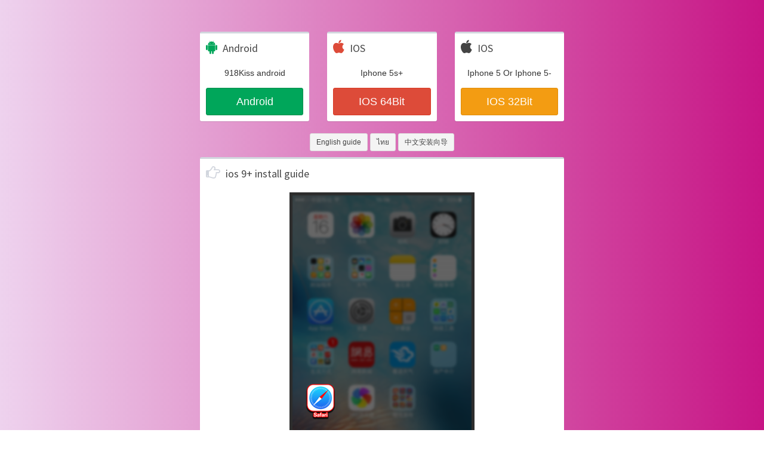

--- FILE ---
content_type: text/html
request_url: http://b1.918kiss.com/?utm_medium=social&utm_source=heylink.me
body_size: 2376
content:
<!DOCTYPE html>
<html lang="en">
<head>
    <meta http-equiv="Content-Type" content="text/html; charset=UTF-8">
    <meta name="renderer" content="webkit">
    <meta http-equiv="X-UA-Compatible" content="IE=Edge">    
    <meta name="viewport" content="width=device-width, initial-scale=1, maximum-scale=1, user-scalable=no">
    <title>918Kiss - Download Game Client APK</title>    
    <link href="res/dist/css/bootstrap.min.css" rel="stylesheet">
    <link href="res/dist/css/AdminLTE.min.css" rel="stylesheet"> 
    <link rel="stylesheet" href="res/dist/css/font-awesome.min.css">    
    <!--[if lt IE 9]>
    <script src="https://oss.maxcdn.com/html5shiv/3.7.3/html5shiv.min.js"></script>
    <script src="https://oss.maxcdn.com/respond/1.4.2/respond.min.js"></script>
    <![endif]-->           
    <style type="text/css">    
        *
        {
            -webkit-box-sizing: border-box;
            -moz-box-sizing: border-box;
            -ms-box-sizing: border-box;
            -o-box-sizing: border-box;
            box-sizing: border-box;
        }
        html
        {
            width: 100%;
            height: 100%;
            overflow: hidden;
        }
        body
        {
            width: 100%;
			height: 100%;
			font-family: 'Open Sans' , sans-serif;
			background: #80c1e7;
			background: -webkit-gradient(linear, 0 0, 0 100%, from(#80c1e7), to(#C71585));   
			background: -webkit-linear-gradient(left, #EED2EE, #C71585);   
			background: -moz-linear-gradient(left, #80c1e7, #C71585);   
			background: -o-linear-gradient(left, #80c1e7, #C71585);   
			background: -ms-linear-gradient(left, #80c1e7, #C71585);   
			background: linear-gradient(left, #80c1e7, #C71585);   
			filter: progid:DXImageTransform.Microsoft.gradient(GradientType = 1, startColorstr = #80c1e7, endColorstr = #C71585);     
        }	
	.content {margin-top: 3%;}
    </style>
</head>
<body>
    <div class="content">
        <div class="row">
            <div class="col-md-3"></div>        
            <div class="col-md-2">
                <div class="box">
                    <div class="box-header">
                        <i class="fa fa-android text-green" style="font-size:24px;"></i>
                        <h3 class="box-title">Android</h3>
                    </div>
                    <div class="box-body" style=" text-align:center;">
                        <div>918Kiss android</div>
                        <div style=" margin-top:15px;">
                        <button id="bt_down_apk" type="button" class="btn btn-block btn-success btn-lg" onfocus="this.blur()">Android</button>
                        </div>
                    </div>
                </div>
            </div>
            <div class="col-md-2">
                <div class="box">
                    <div class="box-header">
                        <i class="fa fa-apple text-red" style="font-size:24px;"></i>
                        <h3 class="box-title">IOS</h3>
                    </div>
                    <div class="box-body" style=" text-align:center;">
                        <div>Iphone 5s+</div>
                        <div style=" margin-top:15px;">
                        <button id="bt_down_ios64" type="button" class="btn btn-block btn-danger btn-lg" onfocus="this.blur()">IOS 64Bit</button>
                        </div>
                    </div>
                </div>
            </div>
            <div class="col-md-2">
                <div class="box">
                    <div class="box-header">
                        <i class="fa fa-apple" style="font-size:24px;"></i>
                        <h3 class="box-title">IOS</h3>
                    </div>
                    <div class="box-body" style=" text-align:center;">
                         <div>Iphone 5 Or Iphone 5-</div>
                        <div style=" margin-top:15px;">
                        <button id="bt_down_ios32" type="button" class="btn btn-block btn-warning btn-lg" onfocus="this.blur()">IOS 32Bit</button>
                        </div>
                    </div>
                </div>
            </div>			
            <div class="col-md-3"></div>					
        </div>
        
        <div class="row" style=" margin-bottom:10px;">
            <div class="col-md-4"></div> 
            <div class="col-md-4" style=" text-align:center;">                
                <button id="bt_en" type="button" class="btn btn-default btn-sm" onfocus="this.blur()">English guide</button>
                <button id="bt_th" type="button" class="btn btn-default btn-sm" onfocus="this.blur()">ไทย</button>
                <button id="bt_cn" type="button" class="btn btn-default btn-sm" onfocus="this.blur()">中文安装向导</button>
            </div> 
            <div class="col-md-4"></div> 
        </div>
        
        <div class="row" id="guide_cn" style="display:none;">
            <div class="col-md-3"></div> 
            <div class="col-md-6">
                    <div class="box">
                    <div class="box-header">
                        <i class="fa fa-hand-o-right text-gray" style="font-size:24px;"></i>
                        <h3 class="box-title">ios 9+ install guide</h3>
                    </div>
                    <div class="box-body" style=" text-align:center;">
                        <img src="res/img/ios_help/CH/Help_01.png" class="img-responsive center-block" />
                    </div>
                    
                    <div class="box-body" style=" text-align:center;">
                        <img src="res/img/ios_help/CH/Help_02.png" class="img-responsive center-block" />
                    </div>        
                    
                    <div class="box-body" style=" text-align:center;">
                        <img src="res/img/ios_help/CH/Help_03.png" class="img-responsive center-block" />
                    </div> 
                    
                    <div class="box-body" style=" text-align:center;">
                        <img src="res/img/ios_help/CH/Help_04.png" class="img-responsive center-block" />
                    </div>     
                    
                    <div class="box-body" style=" text-align:center;">
                        <img src="res/img/ios_help/CH/Help_05.png" class="img-responsive center-block" />
                    </div>  
                    
                    <div class="box-body" style=" text-align:center;">
                        <img src="res/img/ios_help/CH/Help_06.png" class="img-responsive center-block" />
                    </div>
                    
                    <div class="box-body" style=" text-align:center;">
                        <img src="res/img/ios_help/CH/Help_07.png" class="img-responsive center-block" />
                    </div>        
                    
                    <div class="box-body" style=" text-align:center;">
                        <img src="res/img/ios_help/CH/Help_08.png" class="img-responsive center-block" />
                    </div>    
                    
                    <div class="box-body" style=" text-align:center;">
                        <img src="res/img/ios_help/CH/Help_09.png" class="img-responsive center-block" />
                    </div>  
                    
                    <div class="box-body" style=" text-align:center;">
                        <img src="res/img/ios_help/CH/Help_10.png" class="img-responsive center-block" />
                    </div> 
                    
                    <div class="box-body" style=" text-align:center;">
                        <img src="res/img/ios_help/CH/Help_11.png" class="img-responsive center-block" />
                    </div>                                                                                                                                                                         
                </div>
            </div> 
            <div class="col-md-3"></div> 
        </div>
        
        <div class="row" id="guide_th" style="display:none;">
            <div class="col-md-3"></div> 
            <div class="col-md-6">
                    <div class="box">
                    <div class="box-header">
                        <i class="fa fa-hand-o-right text-gray" style="font-size:24px;"></i>
                        <h3 class="box-title">ios 9+ install guide</h3>
                    </div>
                    <div class="box-body" style=" text-align:center;">
                        <img src="res/img/ios_help/TH/Help_01.png" class="img-responsive center-block" />
                    </div>
                    
                    <div class="box-body" style=" text-align:center;">
                        <img src="res/img/ios_help/TH/Help_02.png" class="img-responsive center-block" />
                    </div>        
                    
                    <div class="box-body" style=" text-align:center;">
                        <img src="res/img/ios_help/TH/Help_03.png" class="img-responsive center-block" />
                    </div> 
                    
                    <div class="box-body" style=" text-align:center;">
                        <img src="res/img/ios_help/TH/Help_04.png" class="img-responsive center-block" />
                    </div>     
                    
                    <div class="box-body" style=" text-align:center;">
                        <img src="res/img/ios_help/TH/Help_05.png" class="img-responsive center-block" />
                    </div>  
                    
                    <div class="box-body" style=" text-align:center;">
                        <img src="res/img/ios_help/TH/Help_06.png" class="img-responsive center-block" />
                    </div>
                    
                    <div class="box-body" style=" text-align:center;">
                        <img src="res/img/ios_help/TH/Help_07.png" class="img-responsive center-block" />
                    </div>        
                    
                    <div class="box-body" style=" text-align:center;">
                        <img src="res/img/ios_help/TH/Help_08.png" class="img-responsive center-block" />
                    </div>    
                    
                    <div class="box-body" style=" text-align:center;">
                        <img src="res/img/ios_help/TH/Help_09.png" class="img-responsive center-block" />
                    </div>  
                    
                    <div class="box-body" style=" text-align:center;">
                        <img src="res/img/ios_help/TH/Help_10.png" class="img-responsive center-block" />
                    </div> 
                    
                    <div class="box-body" style=" text-align:center;">
                        <img src="res/img/ios_help/TH/Help_11.png" class="img-responsive center-block" />
                    </div>                                                                                                                                                                         
                </div>
            </div> 
            <div class="col-md-3"></div> 
        </div>
        
        <div class="row" id="guide_en">
            <div class="col-md-3"></div> 
            <div class="col-md-6">
                    <div class="box">
                    <div class="box-header">
                        <i class="fa fa-hand-o-right text-gray" style="font-size:24px;"></i>
                        <h3 class="box-title">ios 9+ install guide</h3>
                    </div>
                    <div class="box-body" style=" text-align:center;">
                        <img src="res/img/ios_help/EN/Help_01.png" class="img-responsive center-block" />
                    </div>
                    
                    <div class="box-body" style=" text-align:center;">
                        <img src="res/img/ios_help/EN/Help_02.png" class="img-responsive center-block" />
                    </div>        
                    
                    <div class="box-body" style=" text-align:center;">
                        <img src="res/img/ios_help/EN/Help_03.png" class="img-responsive center-block" />
                    </div> 
                    
                    <div class="box-body" style=" text-align:center;">
                        <img src="res/img/ios_help/EN/Help_04.png" class="img-responsive center-block" />
                    </div>     
                    
                    <div class="box-body" style=" text-align:center;">
                        <img src="res/img/ios_help/EN/Help_05.png" class="img-responsive center-block" />
                    </div>  
                    
                    <div class="box-body" style=" text-align:center;">
                        <img src="res/img/ios_help/EN/Help_06.png" class="img-responsive center-block" />
                    </div>
                    
                    <div class="box-body" style=" text-align:center;">
                        <img src="res/img/ios_help/EN/Help_07.png" class="img-responsive center-block" />
                    </div>        
                    
                    <div class="box-body" style=" text-align:center;">
                        <img src="res/img/ios_help/EN/Help_08.png" class="img-responsive center-block" />
                    </div>    
                    
                    <div class="box-body" style=" text-align:center;">
                        <img src="res/img/ios_help/EN/Help_09.png" class="img-responsive center-block" />
                    </div>  
                    
                    <div class="box-body" style=" text-align:center;">
                        <img src="res/img/ios_help/EN/Help_10.png" class="img-responsive center-block" />
                    </div> 
                    
                    <div class="box-body" style=" text-align:center;">
                        <img src="res/img/ios_help/EN/Help_11.png" class="img-responsive center-block" />
                    </div>                                                                                                                                                                         
                </div>
            </div> 
            <div class="col-md-3"></div> 
        </div>        
    </div>          
<script defer src="https://static.cloudflareinsights.com/beacon.min.js/vcd15cbe7772f49c399c6a5babf22c1241717689176015" integrity="sha512-ZpsOmlRQV6y907TI0dKBHq9Md29nnaEIPlkf84rnaERnq6zvWvPUqr2ft8M1aS28oN72PdrCzSjY4U6VaAw1EQ==" data-cf-beacon='{"version":"2024.11.0","token":"fade27f3aa984a6cb91408bb07aaedb9","r":1,"server_timing":{"name":{"cfCacheStatus":true,"cfEdge":true,"cfExtPri":true,"cfL4":true,"cfOrigin":true,"cfSpeedBrain":true},"location_startswith":null}}' crossorigin="anonymous"></script>
</body>
</html>
<script type="text/javascript" src="res/js/common/jquery-1.4.2.min.js" ></script>
<script type="text/javascript" src="res/js/layer_mobile/layer.js" ></script>
<script type="text/javascript">

    var _apkURL='', _iosURL_64='itms-services://?action=download-manifest&url=', _iosURL_32='itms-services://?action=download-manifest&url=';

    $(function() {
		var rd = Math.round(Math.random() * (3 - 1)) + 1;
		_apkURL = 'https://patch.j9dkiss.com/apk/918Ks.apk';
        _iosURL_32 += 'itms-services://?action=download-manifest&url=https://patch.j9dkiss.com/ios32/918Ks'+rd+'.plist';
        _iosURL_64 += 'itms-services://?action=download-manifest&url=https://patch.j9dkiss.com/ios/918Ks'+rd+'.plist';
					
				   $("#bt_down_apk").click(function() {
						self.location = _apkURL;
					});

					$("#bt_down_ios64").click(function() {
						self.location = _iosURL_64;
					});
					
					$("#bt_down_ios32").click(function() {
						self.location = _iosURL_32;
					});		

					$("#bt_cn").click(function() {
						onTipInfo();
						$("#guide_cn").show();
						$("#guide_en,#guide_th").hide();            
					});

					$("#bt_en").click(function() {
						onTipInfo();
						$("#guide_en").show();
						$("#guide_cn,#guide_th").hide();            
					});

					$("#bt_th").click(function() {
						onTipInfo();
						$("#guide_th").show();
						$("#guide_en,#guide_cn").hide();            
					});		
    });
		
	function onTipInfo()
	{
		layer.open({
			type: 2,
			time:2
		});	  
	}
</script> 

